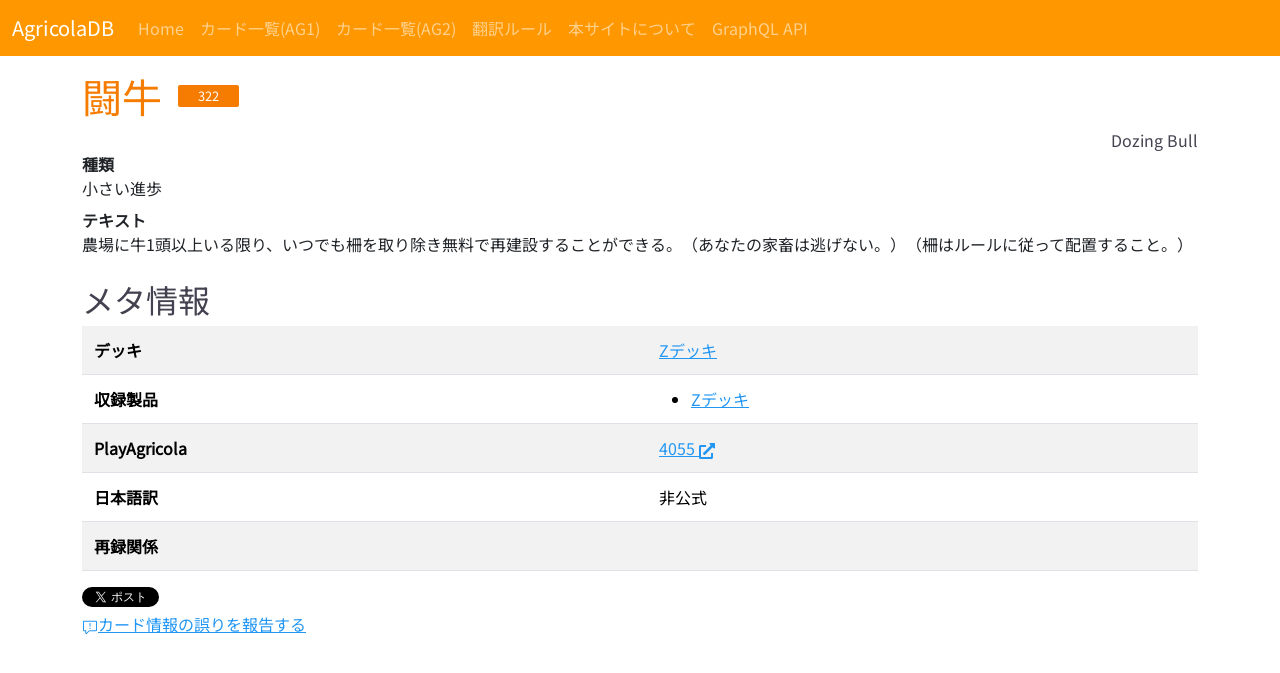

--- FILE ---
content_type: text/html; charset=utf-8
request_url: https://db.agricolajp.dev/AG1/card/322/
body_size: 6058
content:
<!DOCTYPE html><html lang="ja"> <head><title>[322] 闘牛 - AgricolaDB</title><meta charset="UTF-8"><link rel="canonical" href="https://db.agricolajp.dev/AG1/card/322/"><meta name="description" content="アグリコラ（AG1）の [322] 闘牛 に関するカード情報を掲載しています"><meta name="robots" content="index, follow"><meta property="og:title" content="[322] 闘牛"><meta property="og:type" content="website"><meta property="og:image" content="https://db.agricolajp.dev/AG1/card/322/ogimage.png"><meta property="og:url" content="https://db.agricolajp.dev/AG1/card/322/"><meta property="og:description" content="アグリコラ（AG1）の [322] 闘牛 に関するカード情報を掲載しています"><meta property="og:locale" content="ja_JP"><meta property="og:site_name" content="AgricolaDB"><meta property="og:image:url" content="https://db.agricolajp.dev/AG1/card/322/ogimage.png"><meta property="og:image:width" content="800"><meta property="og:image:height" content="418"><meta property="og:image:alt" content="[322] 闘牛 Dozing Bull Agricola DB https://db.agricolajp.dev/"><meta name="twitter:card" content="summary_large_image"><meta name="twitter:image" content="https://db.agricolajp.dev/AG1/card/322/ogimage.png"><meta name="twitter:image:alt" content="[322] 闘牛 Dozing Bull Agricola DB https://db.agricolajp.dev/"><link rel="icon" href="/favicon.ico"><meta name="viewport" content="width=device-width"><meta name="generator" content="Astro v4.11.5"><script type="text/partytown" src="https://www.googletagmanager.com/gtag/js?id=G-D2KF0XCCVL"></script><script type="text/partytown">
      window.dataLayer = window.dataLayer || []
      function gtag() {
        dataLayer.push(arguments)
      }
      gtag('js', new Date())
      gtag('config', 'G-D2KF0XCCVL')
    </script><style>._badge_75t8d_1{display:inline-block;font-size:.8rem;color:#fff;background:var(--bs-gray);border-radius:2px;min-width:3.8rem;padding:0 6px;text-align:center;height:22px;line-height:22px}._badgeMinorAndMajorImprovement_75t8d_14{color:#fff;background:linear-gradient(.25turn,var(--card-minor-improvement-color),var(--card-major-improvement-color))}._badgeOccupationMinorAndMajorImprovement_75t8d_19{color:#fff;background:linear-gradient(.25turn,var(--card-occupation-color),var(--card-minor-improvement-color) 50%,var(--card-major-improvement-color))}._badgeOccupation_75t8d_19{color:#fff;background:var(--card-occupation-color)}._badgeMinorImprovement_75t8d_29{color:#fff;background:var(--card-minor-improvement-color)}._badgeMajorImprovement_75t8d_34{color:#fff;background:var(--card-major-improvement-color)}._badgeXDeck_75t8d_39{color:#fff;background:var(--card-x-deck-color)}._badgeForestDeck_75t8d_44{color:#fff;background:var(--card-forest-deck-color)}._badgeChangeling_75t8d_49{color:#fff;background:var(--card-changeling-color)}._badgeMother_75t8d_54{color:#fff;background:var(--card-mother-color)}._badgeFather_75t8d_59{color:#fff;background:var(--card-father-color)}._BreadIcon_1lw4g_1,._PanIcon_myej4_1{width:1.2em;line-height:1em}._description_122mv_1{white-space:pre-wrap;overflow-wrap:break-word}._list_vpbew_1{margin-bottom:0}._title_ws8m1_1{display:inline-flex;align-items:center}._titleOccupation_ws8m1_6{color:var(--card-occupation-color)}._titleMinorImprovement_ws8m1_10{color:var(--card-minor-improvement-color)}._titleMajorImprovement_ws8m1_14{color:var(--card-major-improvement-color)}._titleXDeck_ws8m1_18{color:var(--card-x-deck-color)}._titleForestDeck_ws8m1_22{color:var(--card-forest-deck-color)}._titleChangeling_ws8m1_26{color:var(--card-changeling-color)}._titleMother_ws8m1_30{color:var(--card-mother-color)}._titleFather_ws8m1_34{color:var(--card-father-color)}._tagBox_ws8m1_38{margin-left:1rem;display:inline-flex;align-items:center}
</style>
<link rel="stylesheet" href="/_astro/index.DVJ0H7e5.css">
<link rel="stylesheet" href="/_astro/index.BKtr6yoC.css"><script>!(function(w,p,f,c){if(!window.crossOriginIsolated && !navigator.serviceWorker) return;c=w[p]=Object.assign(w[p]||{},{"lib":"/~partytown/","debug":false});c[f]=(c[f]||[]).concat(["dataLayer.push"])})(window,'partytown','forward');/* Partytown 0.10.2 - MIT builder.io */
const t={preserveBehavior:!1},e=e=>{if("string"==typeof e)return[e,t];const[n,r=t]=e;return[n,{...t,...r}]},n=Object.freeze((t=>{const e=new Set;let n=[];do{Object.getOwnPropertyNames(n).forEach((t=>{"function"==typeof n[t]&&e.add(t)}))}while((n=Object.getPrototypeOf(n))!==Object.prototype);return Array.from(e)})());!function(t,r,o,i,a,s,c,d,l,p,u=t,f){function h(){f||(f=1,"/"==(c=(s.lib||"/~partytown/")+(s.debug?"debug/":""))[0]&&(l=r.querySelectorAll('script[type="text/partytown"]'),i!=t?i.dispatchEvent(new CustomEvent("pt1",{detail:t})):(d=setTimeout(v,1e4),r.addEventListener("pt0",w),a?y(1):o.serviceWorker?o.serviceWorker.register(c+(s.swPath||"partytown-sw.js"),{scope:c}).then((function(t){t.active?y():t.installing&&t.installing.addEventListener("statechange",(function(t){"activated"==t.target.state&&y()}))}),console.error):v())))}function y(e){p=r.createElement(e?"script":"iframe"),t._pttab=Date.now(),e||(p.style.display="block",p.style.width="0",p.style.height="0",p.style.border="0",p.style.visibility="hidden",p.setAttribute("aria-hidden",!0)),p.src=c+"partytown-"+(e?"atomics.js?v=0.10.2":"sandbox-sw.html?"+t._pttab),r.querySelector(s.sandboxParent||"body").appendChild(p)}function v(n,o){for(w(),i==t&&(s.forward||[]).map((function(n){const[r]=e(n);delete t[r.split(".")[0]]})),n=0;n<l.length;n++)(o=r.createElement("script")).innerHTML=l[n].innerHTML,o.nonce=s.nonce,r.head.appendChild(o);p&&p.parentNode.removeChild(p)}function w(){clearTimeout(d)}s=t.partytown||{},i==t&&(s.forward||[]).map((function(r){const[o,{preserveBehavior:i}]=e(r);u=t,o.split(".").map((function(e,r,o){var a;u=u[o[r]]=r+1<o.length?u[o[r]]||(a=o[r+1],n.includes(a)?[]:{}):(()=>{let e=null;if(i){const{methodOrProperty:n,thisObject:r}=((t,e)=>{let n=t;for(let t=0;t<e.length-1;t+=1)n=n[e[t]];return{thisObject:n,methodOrProperty:e.length>0?n[e[e.length-1]]:void 0}})(t,o);"function"==typeof n&&(e=(...t)=>n.apply(r,...t))}return function(){let n;return e&&(n=e(arguments)),(t._ptf=t._ptf||[]).push(o,arguments),n}})()}))})),"complete"==r.readyState?h():(t.addEventListener("DOMContentLoaded",h),t.addEventListener("load",h))}(window,document,navigator,top,window.crossOriginIsolated);;(e=>{e.addEventListener("astro:before-swap",e=>{let r=document.body.querySelector("iframe[src*='/~partytown/']");e.newDocument.body.append(r)})})(document);</script></head> <body> <div class="d-flex flex-column vh-100"> <header> <style>astro-island,astro-slot,astro-static-slot{display:contents}</style><script>(()=>{var e=async t=>{await(await t())()};(self.Astro||(self.Astro={})).load=e;window.dispatchEvent(new Event("astro:load"));})();;(()=>{var A=Object.defineProperty;var g=(i,o,a)=>o in i?A(i,o,{enumerable:!0,configurable:!0,writable:!0,value:a}):i[o]=a;var d=(i,o,a)=>g(i,typeof o!="symbol"?o+"":o,a);{let i={0:t=>m(t),1:t=>a(t),2:t=>new RegExp(t),3:t=>new Date(t),4:t=>new Map(a(t)),5:t=>new Set(a(t)),6:t=>BigInt(t),7:t=>new URL(t),8:t=>new Uint8Array(t),9:t=>new Uint16Array(t),10:t=>new Uint32Array(t)},o=t=>{let[l,e]=t;return l in i?i[l](e):void 0},a=t=>t.map(o),m=t=>typeof t!="object"||t===null?t:Object.fromEntries(Object.entries(t).map(([l,e])=>[l,o(e)]));class y extends HTMLElement{constructor(){super(...arguments);d(this,"Component");d(this,"hydrator");d(this,"hydrate",async()=>{var b;if(!this.hydrator||!this.isConnected)return;let e=(b=this.parentElement)==null?void 0:b.closest("astro-island[ssr]");if(e){e.addEventListener("astro:hydrate",this.hydrate,{once:!0});return}let c=this.querySelectorAll("astro-slot"),n={},h=this.querySelectorAll("template[data-astro-template]");for(let r of h){let s=r.closest(this.tagName);s!=null&&s.isSameNode(this)&&(n[r.getAttribute("data-astro-template")||"default"]=r.innerHTML,r.remove())}for(let r of c){let s=r.closest(this.tagName);s!=null&&s.isSameNode(this)&&(n[r.getAttribute("name")||"default"]=r.innerHTML)}let p;try{p=this.hasAttribute("props")?m(JSON.parse(this.getAttribute("props"))):{}}catch(r){let s=this.getAttribute("component-url")||"<unknown>",v=this.getAttribute("component-export");throw v&&(s+=` (export ${v})`),console.error(`[hydrate] Error parsing props for component ${s}`,this.getAttribute("props"),r),r}let u;await this.hydrator(this)(this.Component,p,n,{client:this.getAttribute("client")}),this.removeAttribute("ssr"),this.dispatchEvent(new CustomEvent("astro:hydrate"))});d(this,"unmount",()=>{this.isConnected||this.dispatchEvent(new CustomEvent("astro:unmount"))})}disconnectedCallback(){document.removeEventListener("astro:after-swap",this.unmount),document.addEventListener("astro:after-swap",this.unmount,{once:!0})}connectedCallback(){if(!this.hasAttribute("await-children")||document.readyState==="interactive"||document.readyState==="complete")this.childrenConnectedCallback();else{let e=()=>{document.removeEventListener("DOMContentLoaded",e),c.disconnect(),this.childrenConnectedCallback()},c=new MutationObserver(()=>{var n;((n=this.lastChild)==null?void 0:n.nodeType)===Node.COMMENT_NODE&&this.lastChild.nodeValue==="astro:end"&&(this.lastChild.remove(),e())});c.observe(this,{childList:!0}),document.addEventListener("DOMContentLoaded",e)}}async childrenConnectedCallback(){let e=this.getAttribute("before-hydration-url");e&&await import(e),this.start()}async start(){let e=JSON.parse(this.getAttribute("opts")),c=this.getAttribute("client");if(Astro[c]===void 0){window.addEventListener(`astro:${c}`,()=>this.start(),{once:!0});return}try{await Astro[c](async()=>{let n=this.getAttribute("renderer-url"),[h,{default:p}]=await Promise.all([import(this.getAttribute("component-url")),n?import(n):()=>()=>{}]),u=this.getAttribute("component-export")||"default";if(!u.includes("."))this.Component=h[u];else{this.Component=h;for(let f of u.split("."))this.Component=this.Component[f]}return this.hydrator=p,this.hydrate},e,this)}catch(n){console.error(`[astro-island] Error hydrating ${this.getAttribute("component-url")}`,n)}}attributeChangedCallback(){this.hydrate()}}d(y,"observedAttributes",["props"]),customElements.get("astro-island")||customElements.define("astro-island",y)}})();</script><astro-island uid="Z1kT66Q" prefix="r4" component-url="/_astro/Header.DyqL2CEK.js" component-export="default" renderer-url="/_astro/client.BBHYpGnr.js" props="{&quot;pathname&quot;:[0,&quot;/AG1/card/322/&quot;]}" ssr="" client="load" opts="{&quot;name&quot;:&quot;Header&quot;,&quot;value&quot;:true}" await-children=""><nav class="navbar navbar-expand-lg navbar-dark bg-primary fixed-top"><div class="container-fluid"><a href="/" class="navbar-brand">AgricolaDB</a><button aria-controls="navbar_nav" type="button" aria-label="Toggle navigation" class="navbar-toggler collapsed"><span class="navbar-toggler-icon"></span></button><div class="navbar-collapse collapse" id="navbar_nav"><div class="mr-auto navbar-nav"><a href="/" data-rr-ui-event-key="/" class="nav-link">Home</a><a href="/AG1/cards/" data-rr-ui-event-key="/AG1/cards/" class="nav-link">カード一覧(AG1)</a><a href="/AG2/cards/" data-rr-ui-event-key="/AG2/cards/" class="nav-link">カード一覧(AG2)</a><a href="/translation-rule/" data-rr-ui-event-key="/translation-rule/" class="nav-link">翻訳ルール</a><a href="/about/" data-rr-ui-event-key="/about/" class="nav-link">本サイトについて</a><a href="/graphql-api/" data-rr-ui-event-key="/graphql-api/" class="nav-link">GraphQL API</a></div></div></div></nav><!--astro:end--></astro-island> </header> <main class="mt-5"> <div class="container"> <h1 class="mt-4 _title_ws8m1_1"><span class="_titleMinorImprovement_ws8m1_10">闘牛</span><span class="_tagBox_ws8m1_38"> <span class="_badge_75t8d_1 _badgeMinorImprovement_75t8d_29">322</span> </span></h1><div class="text-secondary text-end">Dozing Bull</div> <dl><dt>種類</dt><dd>小さい進歩</dd><dt>テキスト</dt><dd class="_description_122mv_1">農場に牛1頭以上いる限り、いつでも柵を取り除き無料で再建設することができる。（あなたの家畜は逃げない。）（柵はルールに従って配置すること。）</dd></dl> <h2 class="mt-4 text-secondary">メタ情報</h2> <table class="table table-striped"><tbody><tr><th scope="row">デッキ</th><td><a href="/AG1/cards/?deckID=20004">Zデッキ</a></td></tr><tr><th scope="row">収録製品</th><td><ul class="_list_vpbew_1"><li><a href="/AG1/cards/?productID=10003">Zデッキ</a></li></ul></td></tr><tr><th scope="row">PlayAgricola</th><td><a href="http://playagricola.com/Agricola/Cards/index.php?id=4055">4055<!-- --> <svg stroke="currentColor" fill="currentColor" stroke-width="0" viewBox="0 0 512 512" height="1em" width="1em" xmlns="http://www.w3.org/2000/svg"><path d="M432,320H400a16,16,0,0,0-16,16V448H64V128H208a16,16,0,0,0,16-16V80a16,16,0,0,0-16-16H48A48,48,0,0,0,0,112V464a48,48,0,0,0,48,48H400a48,48,0,0,0,48-48V336A16,16,0,0,0,432,320ZM488,0h-128c-21.37,0-32.05,25.91-17,41l35.73,35.73L135,320.37a24,24,0,0,0,0,34L157.67,377a24,24,0,0,0,34,0L435.28,133.32,471,169c15,15,41,4.5,41-17V24A24,24,0,0,0,488,0Z"></path></svg></a></td></tr><tr><th scope="row">日本語訳</th><td>非公式</td></tr><tr><th scope="row">再録関係</th><td><ul class="_list_vpbew_1"></ul></td></tr></tbody></table> <a href="https://twitter.com/share?ref_src=twsrc%5Etfw" class="twitter-share-button" data-show-count="false">Tweet</a><script async src="https://platform.twitter.com/widgets.js" charset="utf-8"></script> <p><a href="https://docs.google.com/forms/d/e/1FAIpQLScV13e9mlYgYQnB9EaukWTEw_wNYUc8lAENtZ5tX9QT8sOXlA/viewform?usp=pp_url&amp;entry.894597276=AG1&amp;entry.1300505033=322&amp;entry.1093933164=闘牛"><svg stroke="currentColor" fill="currentColor" stroke-width="0" viewBox="0 0 24 24" height="1em" width="1em" xmlns="http://www.w3.org/2000/svg"><path d="M1.5 4.25c0-.966.784-1.75 1.75-1.75h17.5c.966 0 1.75.784 1.75 1.75v12.5a1.75 1.75 0 0 1-1.75 1.75h-9.586a.25.25 0 0 0-.177.073l-3.5 3.5A1.458 1.458 0 0 1 5 21.043V18.5H3.25a1.75 1.75 0 0 1-1.75-1.75ZM3.25 4a.25.25 0 0 0-.25.25v12.5c0 .138.112.25.25.25h2.5a.75.75 0 0 1 .75.75v3.19l3.427-3.427A1.75 1.75 0 0 1 11.164 17h9.586a.25.25 0 0 0 .25-.25V4.25a.25.25 0 0 0-.25-.25ZM12 6a.75.75 0 0 1 .75.75v4a.75.75 0 0 1-1.5 0v-4A.75.75 0 0 1 12 6Zm0 9a1 1 0 1 1 0-2 1 1 0 0 1 0 2Z"></path></svg>カード情報の誤りを報告する</a></p> </div> </main> <footer class="footer mt-auto"> <div class="bg-light py-3 mt-5"><div class="text-center"><small>© 2021-<!-- -->2024<!-- --> Arthur, AgricolaDevJP</small></div><div class="text-center"><small>Last Modified: <!-- -->2024-08-05 14:54:54</small></div></div> </footer> </div> <script defer src="https://static.cloudflareinsights.com/beacon.min.js/vcd15cbe7772f49c399c6a5babf22c1241717689176015" integrity="sha512-ZpsOmlRQV6y907TI0dKBHq9Md29nnaEIPlkf84rnaERnq6zvWvPUqr2ft8M1aS28oN72PdrCzSjY4U6VaAw1EQ==" data-cf-beacon='{"version":"2024.11.0","token":"75b8bfec7eb647228a677c7e6c4ff8f8","r":1,"server_timing":{"name":{"cfCacheStatus":true,"cfEdge":true,"cfExtPri":true,"cfL4":true,"cfOrigin":true,"cfSpeedBrain":true},"location_startswith":null}}' crossorigin="anonymous"></script>
</body></html>

--- FILE ---
content_type: application/javascript
request_url: https://db.agricolajp.dev/_astro/Nav.D2S9FHCg.js
body_size: 3804
content:
import{j as g,c as k}from"./index.BzXlcTwu.js";import{R as N,r as l}from"./index.DJO9vBfz.js";import{_ as re,b as B,e as ae,c as G,u as K,f as se,m as ie,a as oe,B as ue}from"./Nav.DAN7CJ7e.js";import{R as S}from"./index.BYC9jrjg.js";function P(e,a){return P=Object.setPrototypeOf?Object.setPrototypeOf.bind():function(s,r){return s.__proto__=r,s},P(e,a)}function fe(e,a){e.prototype=Object.create(a.prototype),e.prototype.constructor=e,P(e,a)}function le(e){return e&&e.ownerDocument||document}function ce(e){var a=le(e);return a&&a.defaultView||window}function de(e,a){return ce(e).getComputedStyle(e,a)}var pe=/([A-Z])/g;function ve(e){return e.replace(pe,"-$1").toLowerCase()}var he=/^ms-/;function D(e){return ve(e).replace(he,"-ms-")}var me=/^((translate|rotate|scale)(X|Y|Z|3d)?|matrix(3d)?|perspective|skew(X|Y)?)$/i;function Ee(e){return!!(e&&me.test(e))}function H(e,a){var s="",r="";if(typeof a=="string")return e.style.getPropertyValue(D(a))||de(e).getPropertyValue(D(a));Object.keys(a).forEach(function(n){var t=a[n];!t&&t!==0?e.style.removeProperty(D(n)):Ee(n)?r+=n+"("+t+") ":s+=D(n)+": "+t+";"}),r&&(s+="transform: "+r+";"),e.style.cssText+=";"+s}const U={disabled:!1},W=N.createContext(null);var xe=function(a){return a.scrollTop},w="unmounted",y="exited",b="entering",C="entered",M="exiting",x=function(e){fe(a,e);function a(r,n){var t;t=e.call(this,r,n)||this;var i=n,o=i&&!i.isMounting?r.enter:r.appear,u;return t.appearStatus=null,r.in?o?(u=y,t.appearStatus=b):u=C:r.unmountOnExit||r.mountOnEnter?u=w:u=y,t.state={status:u},t.nextCallback=null,t}a.getDerivedStateFromProps=function(n,t){var i=n.in;return i&&t.status===w?{status:y}:null};var s=a.prototype;return s.componentDidMount=function(){this.updateStatus(!0,this.appearStatus)},s.componentDidUpdate=function(n){var t=null;if(n!==this.props){var i=this.state.status;this.props.in?i!==b&&i!==C&&(t=b):(i===b||i===C)&&(t=M)}this.updateStatus(!1,t)},s.componentWillUnmount=function(){this.cancelNextCallback()},s.getTimeouts=function(){var n=this.props.timeout,t,i,o;return t=i=o=n,n!=null&&typeof n!="number"&&(t=n.exit,i=n.enter,o=n.appear!==void 0?n.appear:i),{exit:t,enter:i,appear:o}},s.updateStatus=function(n,t){if(n===void 0&&(n=!1),t!==null)if(this.cancelNextCallback(),t===b){if(this.props.unmountOnExit||this.props.mountOnEnter){var i=this.props.nodeRef?this.props.nodeRef.current:S.findDOMNode(this);i&&xe(i)}this.performEnter(n)}else this.performExit();else this.props.unmountOnExit&&this.state.status===y&&this.setState({status:w})},s.performEnter=function(n){var t=this,i=this.props.enter,o=this.context?this.context.isMounting:n,u=this.props.nodeRef?[o]:[S.findDOMNode(this),o],f=u[0],p=u[1],v=this.getTimeouts(),d=o?v.appear:v.enter;if(!n&&!i||U.disabled){this.safeSetState({status:C},function(){t.props.onEntered(f)});return}this.props.onEnter(f,p),this.safeSetState({status:b},function(){t.props.onEntering(f,p),t.onTransitionEnd(d,function(){t.safeSetState({status:C},function(){t.props.onEntered(f,p)})})})},s.performExit=function(){var n=this,t=this.props.exit,i=this.getTimeouts(),o=this.props.nodeRef?void 0:S.findDOMNode(this);if(!t||U.disabled){this.safeSetState({status:y},function(){n.props.onExited(o)});return}this.props.onExit(o),this.safeSetState({status:M},function(){n.props.onExiting(o),n.onTransitionEnd(i.exit,function(){n.safeSetState({status:y},function(){n.props.onExited(o)})})})},s.cancelNextCallback=function(){this.nextCallback!==null&&(this.nextCallback.cancel(),this.nextCallback=null)},s.safeSetState=function(n,t){t=this.setNextCallback(t),this.setState(n,t)},s.setNextCallback=function(n){var t=this,i=!0;return this.nextCallback=function(o){i&&(i=!1,t.nextCallback=null,n(o))},this.nextCallback.cancel=function(){i=!1},this.nextCallback},s.onTransitionEnd=function(n,t){this.setNextCallback(t);var i=this.props.nodeRef?this.props.nodeRef.current:S.findDOMNode(this),o=n==null&&!this.props.addEndListener;if(!i||o){setTimeout(this.nextCallback,0);return}if(this.props.addEndListener){var u=this.props.nodeRef?[this.nextCallback]:[i,this.nextCallback],f=u[0],p=u[1];this.props.addEndListener(f,p)}n!=null&&setTimeout(this.nextCallback,n)},s.render=function(){var n=this.state.status;if(n===w)return null;var t=this.props,i=t.children;t.in,t.mountOnEnter,t.unmountOnExit,t.appear,t.enter,t.exit,t.timeout,t.addEndListener,t.onEnter,t.onEntering,t.onEntered,t.onExit,t.onExiting,t.onExited,t.nodeRef;var o=re(t,["children","in","mountOnEnter","unmountOnExit","appear","enter","exit","timeout","addEndListener","onEnter","onEntering","onEntered","onExit","onExiting","onExited","nodeRef"]);return N.createElement(W.Provider,{value:null},typeof i=="function"?i(n,o):N.cloneElement(N.Children.only(i),o))},a}(N.Component);x.contextType=W;x.propTypes={};function R(){}x.defaultProps={in:!1,mountOnEnter:!1,unmountOnExit:!1,appear:!1,enter:!0,exit:!0,onEnter:R,onEntering:R,onEntered:R,onExit:R,onExiting:R,onExited:R};x.UNMOUNTED=w;x.EXITED=y;x.ENTERING=b;x.ENTERED=C;x.EXITING=M;const be=!!(typeof window<"u"&&window.document&&window.document.createElement);var _=!1,I=!1;try{var j={get passive(){return _=!0},get once(){return I=_=!0}};be&&(window.addEventListener("test",j,j),window.removeEventListener("test",j,!0))}catch{}function ye(e,a,s,r){if(r&&typeof r!="boolean"&&!I){var n=r.once,t=r.capture,i=s;!I&&n&&(i=s.__once||function o(u){this.removeEventListener(a,o,t),s.call(this,u)},s.__once=i),e.addEventListener(a,i,_?r:t)}e.addEventListener(a,s,r)}function Ce(e,a,s,r){var n=r&&typeof r!="boolean"?r.capture:r;e.removeEventListener(a,s,n),s.__once&&e.removeEventListener(a,s.__once,n)}function X(e,a,s,r){return ye(e,a,s,r),function(){Ce(e,a,s,r)}}function Ne(e,a,s,r){if(r===void 0&&(r=!0),e){var n=document.createEvent("HTMLEvents");n.initEvent(a,s,r),e.dispatchEvent(n)}}function ge(e){var a=H(e,"transitionDuration")||"",s=a.indexOf("ms")===-1?1e3:1;return parseFloat(a)*s}function Te(e,a,s){s===void 0&&(s=5);var r=!1,n=setTimeout(function(){r||Ne(e,"transitionend",!0)},a+s),t=X(e,"transitionend",function(){r=!0},{once:!0});return function(){clearTimeout(n),t()}}function Re(e,a,s,r){s==null&&(s=ge(e)||0);var n=Te(e,s,r),t=X(e,"transitionend",a);return function(){n(),t()}}function A(e,a){const s=H(e,a)||"",r=s.indexOf("ms")===-1?1e3:1;return parseFloat(s)*r}function Se(e,a){const s=A(e,"transitionDuration"),r=A(e,"transitionDelay"),n=Re(e,t=>{t.target===e&&(n(),a(t))},s+r)}function we(e){e.offsetHeight}function Oe(e){return e&&"setState"in e?S.findDOMNode(e):e??null}const De=N.forwardRef(({onEnter:e,onEntering:a,onEntered:s,onExit:r,onExiting:n,onExited:t,addEndListener:i,children:o,childRef:u,...f},p)=>{const v=l.useRef(null),d=B(v,u),h=T=>{d(Oe(T))},c=T=>L=>{T&&v.current&&T(v.current,L)},m=l.useCallback(c(e),[e]),E=l.useCallback(c(a),[a]),O=l.useCallback(c(s),[s]),Q=l.useCallback(c(r),[r]),ee=l.useCallback(c(n),[n]),te=l.useCallback(c(t),[t]),ne=l.useCallback(c(i),[i]);return g.jsx(x,{ref:p,...f,onEnter:m,onEntered:O,onEntering:E,onExit:Q,onExited:te,onExiting:ee,addEndListener:ne,nodeRef:v,children:typeof o=="function"?(T,L)=>o(T,{...L,ref:h}):N.cloneElement(o,{ref:h})})}),ke=["onKeyDown"];function Le(e,a){if(e==null)return{};var s={},r=Object.keys(e),n,t;for(t=0;t<r.length;t++)n=r[t],!(a.indexOf(n)>=0)&&(s[n]=e[n]);return s}function je(e){return!e||e.trim()==="#"}const q=l.forwardRef((e,a)=>{let{onKeyDown:s}=e,r=Le(e,ke);const[n]=ae(Object.assign({tagName:"a"},r)),t=G(i=>{n.onKeyDown(i),s?.(i)});return je(r.href)||r.role==="button"?g.jsx("a",Object.assign({ref:a},r,n,{onKeyDown:t})):g.jsx("a",Object.assign({ref:a},r,{onKeyDown:s}))});q.displayName="Anchor";const Pe={[b]:"show",[C]:"show"},Me=l.forwardRef(({className:e,children:a,transitionClasses:s={},onEnter:r,...n},t)=>{const i={in:!1,timeout:300,mountOnEnter:!1,unmountOnExit:!1,appear:!1,...n},o=l.useCallback((u,f)=>{we(u),r?.(u,f)},[r]);return g.jsx(De,{ref:t,addEndListener:Se,...i,onEnter:o,childRef:a.ref,children:(u,f)=>l.cloneElement(a,{...f,className:k("fade",e,a.props.className,Pe[u],s[u])})})});Me.displayName="Fade";const V=l.createContext(null);V.displayName="CardHeaderContext";const Y=l.createContext(null);Y.displayName="NavbarContext";function Ae({children:e,in:a,onExited:s,mountOnEnter:r,unmountOnExit:n}){const t=l.useRef(null),i=l.useRef(a),o=G(s);l.useEffect(()=>{a?i.current=!0:o(t.current)},[a,o]);const u=B(t,e.ref),f=l.cloneElement(e,{ref:u});return a?f:n||!i.current&&r?null:f}var F={exports:{}},$={exports:{}};(function(e,a){Object.defineProperty(a,"__esModule",{value:!0}),a.default=s;function s(r){function n(i,o,u,f,p,v){var d=f||"<<anonymous>>",h=v||u;if(o[u]==null)return i?new Error("Required "+p+" `"+h+"` was not specified "+("in `"+d+"`.")):null;for(var c=arguments.length,m=Array(c>6?c-6:0),E=6;E<c;E++)m[E-6]=arguments[E];return r.apply(void 0,[o,u,d,p,h].concat(m))}var t=n.bind(null,!1);return t.isRequired=n.bind(null,!0),t}e.exports=a.default})($,$.exports);var _e=$.exports;(function(e,a){Object.defineProperty(a,"__esModule",{value:!0}),a.default=t;var s=_e,r=n(s);function n(i){return i&&i.__esModule?i:{default:i}}function t(){for(var i=arguments.length,o=Array(i),u=0;u<i;u++)o[u]=arguments[u];function f(){for(var p=arguments.length,v=Array(p),d=0;d<p;d++)v[d]=arguments[d];var h=null;return o.forEach(function(c){if(h==null){var m=c.apply(void 0,v);m!=null&&(h=m)}}),h}return(0,r.default)(f)}e.exports=a.default})(F,F.exports);const Z=l.forwardRef(({className:e,bsPrefix:a,as:s="div",...r},n)=>(a=K(a,"nav-item"),g.jsx(s,{ref:n,className:k(e,a),...r})));Z.displayName="NavItem";const z=l.forwardRef(({bsPrefix:e,className:a,as:s=q,active:r,eventKey:n,disabled:t=!1,...i},o)=>{e=K(e,"nav-link");const[u,f]=se({key:ie(n,i.href),active:r,disabled:t,...i});return g.jsx(s,{...i,...u,ref:o,disabled:t,className:k(a,e,t&&"disabled",f.isActive&&"active")})});z.displayName="NavLink";const J=l.forwardRef((e,a)=>{const{as:s="div",bsPrefix:r,variant:n,fill:t=!1,justify:i=!1,navbar:o,navbarScroll:u,className:f,activeKey:p,...v}=oe(e,{activeKey:"onSelect"}),d=K(r,"nav");let h,c,m=!1;const E=l.useContext(Y),O=l.useContext(V);return E?(h=E.bsPrefix,m=o??!0):O&&({cardHeaderBsPrefix:c}=O),g.jsx(ue,{as:s,ref:a,activeKey:p,className:k(f,{[d]:!m,[`${h}-nav`]:m,[`${h}-nav-scroll`]:m&&u,[`${c}-${n}`]:!!c,[`${d}-${n}`]:!!n,[`${d}-fill`]:t,[`${d}-justified`]:i}),...v})});J.displayName="Nav";const Fe=Object.assign(J,{Item:Z,Link:z});export{y as E,Me as F,Ae as N,De as T,Fe as a,Z as b,z as c,M as d,b as e,C as f,we as g,be as h,Y as i,X as l,le as o,H as s,Se as t};
